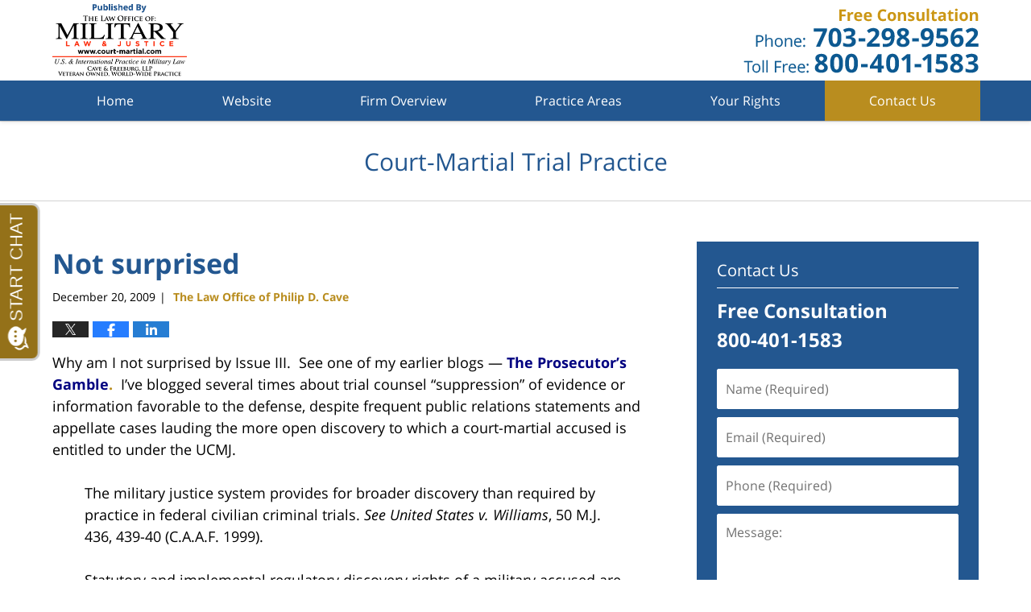

--- FILE ---
content_type: text/html; charset=UTF-8
request_url: https://www.court-martial-ucmj.com/not-surprised/
body_size: 14545
content:
<!DOCTYPE html>
<html class="no-js displaymode-full" itemscope itemtype="http://schema.org/Blog" lang="en-US">
	<head prefix="og: http://ogp.me/ns# article: http://ogp.me/ns/article#" >
		<meta http-equiv="Content-Type" content="text/html; charset=utf-8" />
		<title>Not surprised &#8212; Court-Martial Trial Practice Blog &#8212; December 20, 2009</title>
		<meta name="viewport" content="width=device-width, initial-scale=1.0" />

		<link rel="stylesheet" type="text/css" media="all" href="/jresources/v/20250129012639/css/main.css" />


		<script type="text/javascript">
			document.documentElement.className = document.documentElement.className.replace(/\bno-js\b/,"js");
		</script>

		<meta name="referrer" content="origin" />
		<meta name="referrer" content="unsafe-url" />

		<meta name='robots' content='index, follow, max-image-preview:large, max-snippet:-1, max-video-preview:-1' />
	<style>img:is([sizes="auto" i], [sizes^="auto," i]) { contain-intrinsic-size: 3000px 1500px }</style>
	
	<!-- This site is optimized with the Yoast SEO plugin v25.7 - https://yoast.com/wordpress/plugins/seo/ -->
	<meta name="description" content="Why am I not surprised by Issue III.&#160; See one of my earlier blogs -- The Prosecutor’s Gamble.&#160; I’ve blogged several times about trial counsel &#8212; December 20, 2009" />
	<link rel="canonical" href="https://www.court-martial-ucmj.com/not-surprised/" />
	<meta property="og:locale" content="en_US" />
	<meta property="og:type" content="article" />
	<meta property="og:title" content="Not surprised &#8212; Court-Martial Trial Practice Blog &#8212; December 20, 2009" />
	<meta property="og:description" content="Why am I not surprised by Issue III.&#160; See one of my earlier blogs -- The Prosecutor’s Gamble.&#160; I’ve blogged several times about trial counsel &#8212; December 20, 2009" />
	<meta property="og:url" content="https://www.court-martial-ucmj.com/not-surprised/" />
	<meta property="og:site_name" content="Court-Martial Trial Practice Blog" />
	<meta property="article:published_time" content="2009-12-20T22:41:20+00:00" />
	<meta property="article:modified_time" content="2019-06-17T13:53:02+00:00" />
	<meta name="author" content="The Law Office of Philip D. Cave" />
	<meta name="twitter:label1" content="Written by" />
	<meta name="twitter:data1" content="The Law Office of Philip D. Cave" />
	<meta name="twitter:label2" content="Est. reading time" />
	<meta name="twitter:data2" content="5 minutes" />
	<!-- / Yoast SEO plugin. -->


<link rel='dns-prefetch' href='//v0.wordpress.com' />
<link rel="alternate" type="application/rss+xml" title="Court-Martial Trial Practice Blog &raquo; Feed" href="https://www.court-martial-ucmj.com/feed/" />
<link rel="alternate" type="application/rss+xml" title="Court-Martial Trial Practice Blog &raquo; Comments Feed" href="https://www.court-martial-ucmj.com/comments/feed/" />
<script type="text/javascript">
/* <![CDATA[ */
window._wpemojiSettings = {"baseUrl":"https:\/\/s.w.org\/images\/core\/emoji\/16.0.1\/72x72\/","ext":".png","svgUrl":"https:\/\/s.w.org\/images\/core\/emoji\/16.0.1\/svg\/","svgExt":".svg","source":{"concatemoji":"https:\/\/www.court-martial-ucmj.com\/wp-includes\/js\/wp-emoji-release.min.js?ver=7f08c3448240c80842b50f945023b5cf"}};
/*! This file is auto-generated */
!function(s,n){var o,i,e;function c(e){try{var t={supportTests:e,timestamp:(new Date).valueOf()};sessionStorage.setItem(o,JSON.stringify(t))}catch(e){}}function p(e,t,n){e.clearRect(0,0,e.canvas.width,e.canvas.height),e.fillText(t,0,0);var t=new Uint32Array(e.getImageData(0,0,e.canvas.width,e.canvas.height).data),a=(e.clearRect(0,0,e.canvas.width,e.canvas.height),e.fillText(n,0,0),new Uint32Array(e.getImageData(0,0,e.canvas.width,e.canvas.height).data));return t.every(function(e,t){return e===a[t]})}function u(e,t){e.clearRect(0,0,e.canvas.width,e.canvas.height),e.fillText(t,0,0);for(var n=e.getImageData(16,16,1,1),a=0;a<n.data.length;a++)if(0!==n.data[a])return!1;return!0}function f(e,t,n,a){switch(t){case"flag":return n(e,"\ud83c\udff3\ufe0f\u200d\u26a7\ufe0f","\ud83c\udff3\ufe0f\u200b\u26a7\ufe0f")?!1:!n(e,"\ud83c\udde8\ud83c\uddf6","\ud83c\udde8\u200b\ud83c\uddf6")&&!n(e,"\ud83c\udff4\udb40\udc67\udb40\udc62\udb40\udc65\udb40\udc6e\udb40\udc67\udb40\udc7f","\ud83c\udff4\u200b\udb40\udc67\u200b\udb40\udc62\u200b\udb40\udc65\u200b\udb40\udc6e\u200b\udb40\udc67\u200b\udb40\udc7f");case"emoji":return!a(e,"\ud83e\udedf")}return!1}function g(e,t,n,a){var r="undefined"!=typeof WorkerGlobalScope&&self instanceof WorkerGlobalScope?new OffscreenCanvas(300,150):s.createElement("canvas"),o=r.getContext("2d",{willReadFrequently:!0}),i=(o.textBaseline="top",o.font="600 32px Arial",{});return e.forEach(function(e){i[e]=t(o,e,n,a)}),i}function t(e){var t=s.createElement("script");t.src=e,t.defer=!0,s.head.appendChild(t)}"undefined"!=typeof Promise&&(o="wpEmojiSettingsSupports",i=["flag","emoji"],n.supports={everything:!0,everythingExceptFlag:!0},e=new Promise(function(e){s.addEventListener("DOMContentLoaded",e,{once:!0})}),new Promise(function(t){var n=function(){try{var e=JSON.parse(sessionStorage.getItem(o));if("object"==typeof e&&"number"==typeof e.timestamp&&(new Date).valueOf()<e.timestamp+604800&&"object"==typeof e.supportTests)return e.supportTests}catch(e){}return null}();if(!n){if("undefined"!=typeof Worker&&"undefined"!=typeof OffscreenCanvas&&"undefined"!=typeof URL&&URL.createObjectURL&&"undefined"!=typeof Blob)try{var e="postMessage("+g.toString()+"("+[JSON.stringify(i),f.toString(),p.toString(),u.toString()].join(",")+"));",a=new Blob([e],{type:"text/javascript"}),r=new Worker(URL.createObjectURL(a),{name:"wpTestEmojiSupports"});return void(r.onmessage=function(e){c(n=e.data),r.terminate(),t(n)})}catch(e){}c(n=g(i,f,p,u))}t(n)}).then(function(e){for(var t in e)n.supports[t]=e[t],n.supports.everything=n.supports.everything&&n.supports[t],"flag"!==t&&(n.supports.everythingExceptFlag=n.supports.everythingExceptFlag&&n.supports[t]);n.supports.everythingExceptFlag=n.supports.everythingExceptFlag&&!n.supports.flag,n.DOMReady=!1,n.readyCallback=function(){n.DOMReady=!0}}).then(function(){return e}).then(function(){var e;n.supports.everything||(n.readyCallback(),(e=n.source||{}).concatemoji?t(e.concatemoji):e.wpemoji&&e.twemoji&&(t(e.twemoji),t(e.wpemoji)))}))}((window,document),window._wpemojiSettings);
/* ]]> */
</script>
<style id='wp-emoji-styles-inline-css' type='text/css'>

	img.wp-smiley, img.emoji {
		display: inline !important;
		border: none !important;
		box-shadow: none !important;
		height: 1em !important;
		width: 1em !important;
		margin: 0 0.07em !important;
		vertical-align: -0.1em !important;
		background: none !important;
		padding: 0 !important;
	}
</style>
<link rel='stylesheet' id='wp-block-library-css' href='https://www.court-martial-ucmj.com/wp-includes/css/dist/block-library/style.min.css?ver=7f08c3448240c80842b50f945023b5cf' type='text/css' media='all' />
<style id='classic-theme-styles-inline-css' type='text/css'>
/*! This file is auto-generated */
.wp-block-button__link{color:#fff;background-color:#32373c;border-radius:9999px;box-shadow:none;text-decoration:none;padding:calc(.667em + 2px) calc(1.333em + 2px);font-size:1.125em}.wp-block-file__button{background:#32373c;color:#fff;text-decoration:none}
</style>
<style id='global-styles-inline-css' type='text/css'>
:root{--wp--preset--aspect-ratio--square: 1;--wp--preset--aspect-ratio--4-3: 4/3;--wp--preset--aspect-ratio--3-4: 3/4;--wp--preset--aspect-ratio--3-2: 3/2;--wp--preset--aspect-ratio--2-3: 2/3;--wp--preset--aspect-ratio--16-9: 16/9;--wp--preset--aspect-ratio--9-16: 9/16;--wp--preset--color--black: #000000;--wp--preset--color--cyan-bluish-gray: #abb8c3;--wp--preset--color--white: #ffffff;--wp--preset--color--pale-pink: #f78da7;--wp--preset--color--vivid-red: #cf2e2e;--wp--preset--color--luminous-vivid-orange: #ff6900;--wp--preset--color--luminous-vivid-amber: #fcb900;--wp--preset--color--light-green-cyan: #7bdcb5;--wp--preset--color--vivid-green-cyan: #00d084;--wp--preset--color--pale-cyan-blue: #8ed1fc;--wp--preset--color--vivid-cyan-blue: #0693e3;--wp--preset--color--vivid-purple: #9b51e0;--wp--preset--gradient--vivid-cyan-blue-to-vivid-purple: linear-gradient(135deg,rgba(6,147,227,1) 0%,rgb(155,81,224) 100%);--wp--preset--gradient--light-green-cyan-to-vivid-green-cyan: linear-gradient(135deg,rgb(122,220,180) 0%,rgb(0,208,130) 100%);--wp--preset--gradient--luminous-vivid-amber-to-luminous-vivid-orange: linear-gradient(135deg,rgba(252,185,0,1) 0%,rgba(255,105,0,1) 100%);--wp--preset--gradient--luminous-vivid-orange-to-vivid-red: linear-gradient(135deg,rgba(255,105,0,1) 0%,rgb(207,46,46) 100%);--wp--preset--gradient--very-light-gray-to-cyan-bluish-gray: linear-gradient(135deg,rgb(238,238,238) 0%,rgb(169,184,195) 100%);--wp--preset--gradient--cool-to-warm-spectrum: linear-gradient(135deg,rgb(74,234,220) 0%,rgb(151,120,209) 20%,rgb(207,42,186) 40%,rgb(238,44,130) 60%,rgb(251,105,98) 80%,rgb(254,248,76) 100%);--wp--preset--gradient--blush-light-purple: linear-gradient(135deg,rgb(255,206,236) 0%,rgb(152,150,240) 100%);--wp--preset--gradient--blush-bordeaux: linear-gradient(135deg,rgb(254,205,165) 0%,rgb(254,45,45) 50%,rgb(107,0,62) 100%);--wp--preset--gradient--luminous-dusk: linear-gradient(135deg,rgb(255,203,112) 0%,rgb(199,81,192) 50%,rgb(65,88,208) 100%);--wp--preset--gradient--pale-ocean: linear-gradient(135deg,rgb(255,245,203) 0%,rgb(182,227,212) 50%,rgb(51,167,181) 100%);--wp--preset--gradient--electric-grass: linear-gradient(135deg,rgb(202,248,128) 0%,rgb(113,206,126) 100%);--wp--preset--gradient--midnight: linear-gradient(135deg,rgb(2,3,129) 0%,rgb(40,116,252) 100%);--wp--preset--font-size--small: 13px;--wp--preset--font-size--medium: 20px;--wp--preset--font-size--large: 36px;--wp--preset--font-size--x-large: 42px;--wp--preset--spacing--20: 0.44rem;--wp--preset--spacing--30: 0.67rem;--wp--preset--spacing--40: 1rem;--wp--preset--spacing--50: 1.5rem;--wp--preset--spacing--60: 2.25rem;--wp--preset--spacing--70: 3.38rem;--wp--preset--spacing--80: 5.06rem;--wp--preset--shadow--natural: 6px 6px 9px rgba(0, 0, 0, 0.2);--wp--preset--shadow--deep: 12px 12px 50px rgba(0, 0, 0, 0.4);--wp--preset--shadow--sharp: 6px 6px 0px rgba(0, 0, 0, 0.2);--wp--preset--shadow--outlined: 6px 6px 0px -3px rgba(255, 255, 255, 1), 6px 6px rgba(0, 0, 0, 1);--wp--preset--shadow--crisp: 6px 6px 0px rgba(0, 0, 0, 1);}:where(.is-layout-flex){gap: 0.5em;}:where(.is-layout-grid){gap: 0.5em;}body .is-layout-flex{display: flex;}.is-layout-flex{flex-wrap: wrap;align-items: center;}.is-layout-flex > :is(*, div){margin: 0;}body .is-layout-grid{display: grid;}.is-layout-grid > :is(*, div){margin: 0;}:where(.wp-block-columns.is-layout-flex){gap: 2em;}:where(.wp-block-columns.is-layout-grid){gap: 2em;}:where(.wp-block-post-template.is-layout-flex){gap: 1.25em;}:where(.wp-block-post-template.is-layout-grid){gap: 1.25em;}.has-black-color{color: var(--wp--preset--color--black) !important;}.has-cyan-bluish-gray-color{color: var(--wp--preset--color--cyan-bluish-gray) !important;}.has-white-color{color: var(--wp--preset--color--white) !important;}.has-pale-pink-color{color: var(--wp--preset--color--pale-pink) !important;}.has-vivid-red-color{color: var(--wp--preset--color--vivid-red) !important;}.has-luminous-vivid-orange-color{color: var(--wp--preset--color--luminous-vivid-orange) !important;}.has-luminous-vivid-amber-color{color: var(--wp--preset--color--luminous-vivid-amber) !important;}.has-light-green-cyan-color{color: var(--wp--preset--color--light-green-cyan) !important;}.has-vivid-green-cyan-color{color: var(--wp--preset--color--vivid-green-cyan) !important;}.has-pale-cyan-blue-color{color: var(--wp--preset--color--pale-cyan-blue) !important;}.has-vivid-cyan-blue-color{color: var(--wp--preset--color--vivid-cyan-blue) !important;}.has-vivid-purple-color{color: var(--wp--preset--color--vivid-purple) !important;}.has-black-background-color{background-color: var(--wp--preset--color--black) !important;}.has-cyan-bluish-gray-background-color{background-color: var(--wp--preset--color--cyan-bluish-gray) !important;}.has-white-background-color{background-color: var(--wp--preset--color--white) !important;}.has-pale-pink-background-color{background-color: var(--wp--preset--color--pale-pink) !important;}.has-vivid-red-background-color{background-color: var(--wp--preset--color--vivid-red) !important;}.has-luminous-vivid-orange-background-color{background-color: var(--wp--preset--color--luminous-vivid-orange) !important;}.has-luminous-vivid-amber-background-color{background-color: var(--wp--preset--color--luminous-vivid-amber) !important;}.has-light-green-cyan-background-color{background-color: var(--wp--preset--color--light-green-cyan) !important;}.has-vivid-green-cyan-background-color{background-color: var(--wp--preset--color--vivid-green-cyan) !important;}.has-pale-cyan-blue-background-color{background-color: var(--wp--preset--color--pale-cyan-blue) !important;}.has-vivid-cyan-blue-background-color{background-color: var(--wp--preset--color--vivid-cyan-blue) !important;}.has-vivid-purple-background-color{background-color: var(--wp--preset--color--vivid-purple) !important;}.has-black-border-color{border-color: var(--wp--preset--color--black) !important;}.has-cyan-bluish-gray-border-color{border-color: var(--wp--preset--color--cyan-bluish-gray) !important;}.has-white-border-color{border-color: var(--wp--preset--color--white) !important;}.has-pale-pink-border-color{border-color: var(--wp--preset--color--pale-pink) !important;}.has-vivid-red-border-color{border-color: var(--wp--preset--color--vivid-red) !important;}.has-luminous-vivid-orange-border-color{border-color: var(--wp--preset--color--luminous-vivid-orange) !important;}.has-luminous-vivid-amber-border-color{border-color: var(--wp--preset--color--luminous-vivid-amber) !important;}.has-light-green-cyan-border-color{border-color: var(--wp--preset--color--light-green-cyan) !important;}.has-vivid-green-cyan-border-color{border-color: var(--wp--preset--color--vivid-green-cyan) !important;}.has-pale-cyan-blue-border-color{border-color: var(--wp--preset--color--pale-cyan-blue) !important;}.has-vivid-cyan-blue-border-color{border-color: var(--wp--preset--color--vivid-cyan-blue) !important;}.has-vivid-purple-border-color{border-color: var(--wp--preset--color--vivid-purple) !important;}.has-vivid-cyan-blue-to-vivid-purple-gradient-background{background: var(--wp--preset--gradient--vivid-cyan-blue-to-vivid-purple) !important;}.has-light-green-cyan-to-vivid-green-cyan-gradient-background{background: var(--wp--preset--gradient--light-green-cyan-to-vivid-green-cyan) !important;}.has-luminous-vivid-amber-to-luminous-vivid-orange-gradient-background{background: var(--wp--preset--gradient--luminous-vivid-amber-to-luminous-vivid-orange) !important;}.has-luminous-vivid-orange-to-vivid-red-gradient-background{background: var(--wp--preset--gradient--luminous-vivid-orange-to-vivid-red) !important;}.has-very-light-gray-to-cyan-bluish-gray-gradient-background{background: var(--wp--preset--gradient--very-light-gray-to-cyan-bluish-gray) !important;}.has-cool-to-warm-spectrum-gradient-background{background: var(--wp--preset--gradient--cool-to-warm-spectrum) !important;}.has-blush-light-purple-gradient-background{background: var(--wp--preset--gradient--blush-light-purple) !important;}.has-blush-bordeaux-gradient-background{background: var(--wp--preset--gradient--blush-bordeaux) !important;}.has-luminous-dusk-gradient-background{background: var(--wp--preset--gradient--luminous-dusk) !important;}.has-pale-ocean-gradient-background{background: var(--wp--preset--gradient--pale-ocean) !important;}.has-electric-grass-gradient-background{background: var(--wp--preset--gradient--electric-grass) !important;}.has-midnight-gradient-background{background: var(--wp--preset--gradient--midnight) !important;}.has-small-font-size{font-size: var(--wp--preset--font-size--small) !important;}.has-medium-font-size{font-size: var(--wp--preset--font-size--medium) !important;}.has-large-font-size{font-size: var(--wp--preset--font-size--large) !important;}.has-x-large-font-size{font-size: var(--wp--preset--font-size--x-large) !important;}
:where(.wp-block-post-template.is-layout-flex){gap: 1.25em;}:where(.wp-block-post-template.is-layout-grid){gap: 1.25em;}
:where(.wp-block-columns.is-layout-flex){gap: 2em;}:where(.wp-block-columns.is-layout-grid){gap: 2em;}
:root :where(.wp-block-pullquote){font-size: 1.5em;line-height: 1.6;}
</style>
<script type="text/javascript" src="https://www.court-martial-ucmj.com/wp-includes/js/jquery/jquery.min.js?ver=3.7.1" id="jquery-core-js"></script>
<script type="text/javascript" src="https://www.court-martial-ucmj.com/wp-includes/js/jquery/jquery-migrate.min.js?ver=3.4.1" id="jquery-migrate-js"></script>
<link rel="https://api.w.org/" href="https://www.court-martial-ucmj.com/wp-json/" /><link rel="alternate" title="JSON" type="application/json" href="https://www.court-martial-ucmj.com/wp-json/wp/v2/posts/1103" /><link rel="EditURI" type="application/rsd+xml" title="RSD" href="https://www.court-martial-ucmj.com/xmlrpc.php?rsd" />

<link rel='shortlink' href='https://wp.me/p4J11O-hN' />
<link rel="alternate" title="oEmbed (JSON)" type="application/json+oembed" href="https://www.court-martial-ucmj.com/wp-json/oembed/1.0/embed?url=https%3A%2F%2Fwww.court-martial-ucmj.com%2Fnot-surprised%2F" />
<link rel="alternate" title="oEmbed (XML)" type="text/xml+oembed" href="https://www.court-martial-ucmj.com/wp-json/oembed/1.0/embed?url=https%3A%2F%2Fwww.court-martial-ucmj.com%2Fnot-surprised%2F&#038;format=xml" />
<link rel="amphtml" href="https://www.court-martial-ucmj.com/amp/not-surprised/" />
		<!-- Willow Authorship Tags -->
<link href="https://www.court-martial.com/" rel="publisher" />
<link href="https://www.court-martial.com/" rel="author" />

<!-- End Willow Authorship Tags -->		<!-- Willow Opengraph and Twitter Cards -->
<meta name="twitter:creator" content="@mljucmj" />
<meta name="twitter:card" content="summary" />
<meta name="twitter:url" content="https://wp.me/p4J11O-hN" />
<meta name="twitter:title" content="Not surprised" />
<meta name="twitter:description" content="Why am I not surprised by Issue III.&#160; See one of my earlier blogs -- The Prosecutor’s Gamble.&#160; I’ve blogged several times about trial counsel “suppression” of evidence or information ..." />
<meta name="twitter:image" content="https://www.court-martial-ucmj.com/files/2019/03/social-image-logo-og.png" />

<!-- End Willow Opengraph and Twitter Cards -->

				<link rel="shortcut icon" type="image/x-icon" href="/jresources/v/20250129012639/icons/favicon.ico"  />
<!-- Google Analytics Metadata -->
<script> window.jmetadata = window.jmetadata || { site: { id: '437', installation: 'lawblogger', name: 'court-martial-ucmj-com',  willow: '1', domain: 'court-martial-ucmj.com', key: 'Li0tLSAuLi0gLi4uIC0gLi4gLi1jb3VydC1tYXJ0aWFsLXVjbWouY29t' }, analytics: { ga4: [ { measurementId: 'G-V5KMZWRETG' } ] } } </script>
<!-- End of Google Analytics Metadata -->

<!-- Google Tag Manager -->
<script>(function(w,d,s,l,i){w[l]=w[l]||[];w[l].push({'gtm.start': new Date().getTime(),event:'gtm.js'});var f=d.getElementsByTagName(s)[0], j=d.createElement(s),dl=l!='dataLayer'?'&l='+l:'';j.async=true;j.src= 'https://www.googletagmanager.com/gtm.js?id='+i+dl;f.parentNode.insertBefore(j,f); })(window,document,'script','dataLayer','GTM-PHFNLNH');</script>
<!-- End Google Tag Manager -->

<link rel="next" href="https://www.court-martial-ucmj.com/can-i-sue-them/" />
<link rel="prev" href="https://www.court-martial-ucmj.com/no-coast-guard-leadership/" />

	<script async defer src="https://justatic.com/e/widgets/js/justia.js"></script>

	</head>
	<body class="willow willow-responsive wp-singular post-template-default single single-post postid-1103 single-format-standard wp-theme-Willow-Responsive">
	<div id="top-numbers-v2" class="top-numbers-v2 tnv2-sticky"> <ul> <li>Free Consultation: <strong>(800) 401-1583</strong> <a class="tnv2-button" rel="nofollow" href="tel:+1-800-401-1583" data-gtm-location="Sticky Header" data-gtm-value="+1-800-401-1583" data-gtm-action="Contact" data-gtm-category="Phones" data-gtm-device="Mobile" data-gtm-event="phone_contact" data-gtm-label="Call" data-gtm-target="Button" data-gtm-type="click">Tap Here To Call Us</a> </li> </ul> </div>

<div id="fb-root"></div>

		<div class="container">
			<div class="cwrap">

			<!-- HEADER -->
			<header id="header" role="banner">
							<div id="head" class="header-tag-group">

					<div id="logo">
						<a href="https://www.court-martial.com/">							<img src="/jresources/v/20250129012639/images/logo.png" id="mainlogo" alt="The Law Office of Philip D. Cave" />
							Court-Martial Trial Practice Blog</a>
					</div>
										<div id="tagline"><a  target="_blank" href="https://www.court-martial.com/contact-us.html" class="tagline-link tagline-text">Published By The Law Office of Philip D. Cave</a></div>
									</div><!--/#head-->
				<nav id="main-nav" role="navigation">
					<span class="visuallyhidden">Navigation</span>
					<div id="topnav" class="topnav nav-custom"><ul id="tnav-toplevel" class="menu"><li id="menu-item-12" class="priority_1 menu-item menu-item-type-custom menu-item-object-custom menu-item-home menu-item-12"><a href="https://www.court-martial-ucmj.com/">Home</a></li>
<li id="menu-item-13" class="priority_2 menu-item menu-item-type-custom menu-item-object-custom menu-item-13"><a href="https://www.court-martial.com/">Website</a></li>
<li id="menu-item-3717" class="priority_4 menu-item menu-item-type-custom menu-item-object-custom menu-item-3717"><a href="https://www.court-martial.com/firm-overview.html">Firm Overview</a></li>
<li id="menu-item-3718" class="priority_3 menu-item menu-item-type-custom menu-item-object-custom menu-item-3718"><a href="https://www.court-martial.com/practice-areas.html">Practice Areas</a></li>
<li id="menu-item-3719" class="priority_5 menu-item menu-item-type-custom menu-item-object-custom menu-item-3719"><a href="https://www.court-martial.com/your-rights.html">Your Rights</a></li>
<li id="menu-item-5324" class="priority_1 contactus menu-item menu-item-type-custom menu-item-object-custom menu-item-5324"><a href="https://www.court-martial.com/contact-us.html">Contact Us</a></li>
</ul></div>				</nav>
							</header>

			            

            <!-- MAIN -->
            <div id="main">
	            <div class="custom_html_content_top"><div class="imgwrap"> <div id="img3"> <div class="blogname-wrapper"> <a href="/" class="main-blogname"> <strong class="inner-blogname">Court-Martial Trial Practice</strong> </a> </div> </div> </div></div>                <div class="mwrap">
                	
                	
	                <section class="content">
	                		                	<div class="bodytext">
		                	

<article id="post-1103" class="entry post-1103 post type-post status-publish format-standard hentry category-discovery tag-court-martial tag-discovery tag-ucmj" itemprop="blogPost" itemtype="http://schema.org/BlogPosting" itemscope>
	<link itemprop="mainEntityOfPage" href="https://www.court-martial-ucmj.com/not-surprised/" />
	<div class="inner-wrapper">
		<header>

			
			
						<div id="default-featured-image-1103-post-id-1103" itemprop="image" itemtype="http://schema.org/ImageObject" itemscope>
	<link itemprop="url" href="https://www.court-martial-ucmj.com/files/2019/03/social-image-logo-og.png" />
	<meta itemprop="width" content="1200" />
	<meta itemprop="height" content="1200" />
	<meta itemprop="representativeOfPage" content="http://schema.org/False" />
</div>
			
			
			
            <h1 class="entry-title" itemprop="name">Not surprised</h1>
                <meta itemprop="headline" content="Not surprised" />
			
			
			
			<div class="author-date-label"><span class="published-date"><span class="published-date-label"></span> <time datetime="2009-12-20T15:41:20-05:00" class="post-date published" itemprop="datePublished" pubdate>December 20, 2009</time></span><span class="author-date-sep"> | </span><span class="author vcard"> <span itemprop="author" itemtype="http://schema.org/Organization" itemscope><a href="https://www.court-martial.com/" class="url fn author-courtmartial1 author-1221 post-author-link" rel="author" target="_self" itemprop="url"><span itemprop="name">The Law Office of Philip D. Cave</span></a><meta itemprop="sameAs" content="https://twitter.com/mljucmj" /><meta itemprop="sameAs" content="https://www.facebook.com/philip.d.cave" /><meta itemprop="sameAs" content="https://www.linkedin.com/pub/philip-cave/8/59b/784" /><meta itemprop="sameAs" content="http://lawyers.justia.com/lawyer/philip-douglas-cave-1004091" /></span></span></div>
			<div class="sharelinks sharelinks-1103 sharelinks-horizontal" id="sharelinks-1103">
	<a href="https://twitter.com/intent/tweet?url=https%3A%2F%2Fwp.me%2Fp4J11O-hN&amp;text=Not+surprised&amp;related=mljucmj%3APost+Author" target="_blank"  onclick="javascript:window.open(this.href, '', 'menubar=no,toolbar=no,resizable=yes,scrollbars=yes,height=600,width=600');return false;"><img src="https://www.court-martial-ucmj.com/wp-content/themes/Willow-Responsive/images/share/twitter.gif" alt="Tweet this Post" /></a>
	<a href="https://www.facebook.com/sharer/sharer.php?u=https%3A%2F%2Fwww.court-martial-ucmj.com%2Fnot-surprised%2F" target="_blank"  onclick="javascript:window.open(this.href, '', 'menubar=no,toolbar=no,resizable=yes,scrollbars=yes,height=600,width=600');return false;"><img src="https://www.court-martial-ucmj.com/wp-content/themes/Willow-Responsive/images/share/fb.gif" alt="Share on Facebook" /></a>
	<a href="http://www.linkedin.com/shareArticle?mini=true&amp;url=https%3A%2F%2Fwww.court-martial-ucmj.com%2Fnot-surprised%2F&amp;title=Not+surprised&amp;source=Court-Martial+Trial+Practice+Blog" target="_blank"  onclick="javascript:window.open(this.href, '', 'menubar=no,toolbar=no,resizable=yes,scrollbars=yes,height=600,width=600');return false;"><img src="https://www.court-martial-ucmj.com/wp-content/themes/Willow-Responsive/images/share/linkedin.gif" alt="Share on LinkedIn" /></a>
</div>					</header>
		<div class="content" itemprop="articleBody">
									<div class="entry-content">
								<p>Why am I not surprised by Issue III.&#160; See one of my earlier blogs &#8212; <a href="https://www.court-martial-ucmj.com/the-prosecutors-gamble/"><font color="#000080">The Prosecutor’s Gamble</font>.</a>&#160; I’ve blogged several times about trial counsel “suppression” of evidence or information favorable to the defense, despite frequent public relations statements and appellate cases lauding the more open discovery to which a court-martial accused is entitled to under the UCMJ.&#160; </p>
<blockquote>
<p>The military justice system provides for broader discovery than required by practice in federal civilian criminal trials. <em>See United States v. Williams</em>, 50 M.J. 436, 439-40 (C.A.A.F. 1999). </p>
<p>Statutory and implemental regulatory discovery rights of a military accused are more generous than the constitutional discovery rights of his civilian counterpart. See, e.g., <em>United States v. Simmons</em>, 38 M.J. 376 (C.M.A. 1993); <em>United States v. Green</em>, 37 M.J. 88 (C.M.A. 1993); <em>United States v. Eshalomi</em>, 23 M.J. 12 (C.M.A. 1986).</p>
</blockquote>
<p>Will not a judge or appellate court hold the government accountable, despite favorable government appellate rules of no prejudice and overwhelming evidence of guilt?&#160; Perhaps <em>Wood</em> is a case where the appellate courts can make a stronger statement than ‘don’t do it again.’</p>
<blockquote>
<p>I. WHETHER THE GOVERNMENT’S EVIDENCE WAS FACTUALLY INSUFFICIENT TO SUSTAIN A CONVICTION FOR RAPE WHERE,<em>INTER ALIA</em>, THE ALLEGED VICTIM TESTIFIED THAT SHE WAS NOT DRUNK BUT THE PROSECUTOR ARGUED IN CLOSING THAT SHE WAS ACTUALLY EXTREMELY DRUNK AND, THEREFORE, COULD NOT CONSENT. </p>
</p>
<p>II. WHETHER IN A PROSECUTION FOR RAPE, APPELLANT’S RIGHT TO DUE PROCESS WAS VIOLATED WHERE THE GOVERNMENT ADVANCED MULTIPLE INCONSISTENT THEORIES PRIOR TO AND AT TRIAL: 1) THAT THE ALLEGED VICTIM WAS NOT INCAPACITATED AND DID NOT CONSENT; 2) THAT THE ALLEGED VICTIM WAS NOT DRUNK BUT WAS INCAPACITATED AS A RESULT OF BEING DRUGGED BY APPELLANT AND THEREFORE COULD NOT CONSENT; AND 3) THAT THE ALLEGED VICTIM WAS SO DRUNK THAT SHE WAS INCAPACITATED AND COULD NOT CONSENT.</p>
</p>
<p>III. WHETHER APPELLANT’S RIGHT TO DUE PROCESS WAS VIOLATED WHERE THE PROSECUTION SUPPRESSED PHOTO AND TESTIMONIAL EVIDENCE FAVORABLE TO THE DEFENSE THAT WAS MATERIAL TO BOTH GUILT AND PUNISHMENT.</p>
</p>
<p>IV. WHEHTER THE GOVERNMENT’S EVIDENCE WAS FACTUALLY INSUFFICIENT TO SUSTAIN A CONVICTION FOR WRONGFULLY PROVIDING A PERSON UNDER THE AGE OF TWENTY-ONE AN ALCOHOLIC BEVERAGE.</p>
</blockquote>
<p>Thanks to CAAFLog for catching this oral argument in <em>United States v. Wood</em>, at NMCCA.&#160; See earlier posts:</p>
<h4><a href="https://www.court-martial-ucmj.com/prosecutors-still-playing-games-with-discovery/"><font color="#000080">Prosecutors still playing games with discovery</font></a><font color="#000080">.</font></h4>
<h4><a href="https://www.court-martial-ucmj.com/discovery-issues/"><font color="#000080">Discovery issues.</font></a></h4>
<h4><a href="https://www.court-martial-ucmj.com/prosecution-failure-to-provide-credibility-related-discovery-on-their-witnesses/"><font color="#000080">Prosecution failure to provide credibility related discovery on their witnesses.</font></a></h4>
<h4><a href="https://www.court-martial-ucmj.com/more-on-discovery/"><font color="#000080">More on discovery</font></a><font color="#000080">.</font></h4>
<h4><a href="https://www.court-martial-ucmj.com/do-military-dod-lawyers-know-the-meaning-of-brady-material/"><font color="#000080">Do military (DoD) lawyers know the meaning of “Brady material?”</font></a></h4>
<h4><a href="https://www.court-martial-ucmj.com/the-prosecutors-gamble/"><font color="#000080">The Prosecutor’s Gamble.</font></a></h4>
<p>&#160;</p>
<blockquote>
<p>Discovery is not limited to matters within the scope of trial counsel&#8217;s personal knowledge. &quot;The individual prosecutor has a duty to learn of any favorable evidence known to others acting on the Government&#8217;s behalf.&quot; <em>United States v. Mahoney</em>, 58 M.J. 346, 348 (C.A.A.F. 2003)(quoting <em>Strickler v. Greene</em>, 527 U.S. 263, 281, 144 L. Ed. 2d 286, 119 S. Ct. 1936 (1999)).&#160; &quot;Trial counsel must exercise due diligence in discovering [favorable evidence] not only in his possession but also in the possession . . . of other &#8216;military authorities&#8217; and make them available for inspection.&quot; <em>United States v. Simmons</em>, 38 M.J. 376, 381 (C.M.A. 1993). &quot;The parameters of the review that must be undertaken outside the prosecutor&#8217;s own files will depend in any particular case on the relationship of the other governmental entity to the prosecution and the nature of the defense discovery request.&quot; <em>Williams</em>, 50 M.J. at 441.</p>
</blockquote>
<p>When requesting Production under R.C.M. 405(f), the standard can be considered, in my view, broader than at trial.&#160; R.C.M. 405(f)(10) requires production of items, “within the control of military authorities.”&#160; Here are a few relevant non-military cases.</p>
<blockquote>
<p><em>United States v. Bailleux</em>, 685 F.2d 1105, 1113 (9th Cir. 1982) (tape in custody of F.B.I. is deemed to be in custody of United States Attorney); <em>United States v. Auten</em>, 632 F.2d 478, 481 (5th Cir. 1980) (information in files of federal agency is deemed to be in possession of prosecution); <em>United States v. Jackson</em>, 780 F.2d 1305, 1308, n.2 (6th Cir. 1986) (F.B.I.’s knowledge is attributable to prosecutor); <em>Martinez v. Wainwright</em>, 621 F.2d 184, 186 (5th Cir. 1980) (rap sheet in medical examiner’s file is deemed in custody of prosecution).</p>
</blockquote>
<p>Just exchange CID, OSI, NCIS, CGIS, for FBI, for this all too frequent objection by the Government Representative at an Article 32, UCMJ, hearing.&#160; I’m at a loss to understand GR arguments that such items are “not available” within the meaning of R.C.M. 405(g) because they are with CID, OSI, NCIS, or CGIS.</p>
<p>From time to time the military judge will excuse the prosecution because of inexperience.&#160; If the TC argues such or the military judge raises that, consider citing to <em>United States v. Thompkins</em>, 58 M.J. 43 (C.A.A.F. 2003). </p>
<blockquote>
<p>In <em>Smith v. Phillips</em>, 455 U.S. 209, 219 (1982), the Court opined that “the touchstone of due process analysis in cases of alleged prosecutorial misconduct is the fairness of the trial, not the culpability of the prosecutor.” Accordingly, courts should gauge the overall effect of counsel’s conduct on the trial, and not counsel’s personal blameworthiness. <em>Id</em>. at 220. In stressing assistant trial counsel’s <em>inexperience and nervousness</em>, as well as the unintentional nature of the assistant trial counsel’s errors, the military judge in this case misdirected some of his attention to the personal culpability of the prosecutor.</p>
</blockquote>
<p>My, perhaps ancient at this point, recollection is that we were taught “discovery” at Naval Justice School, so it can be considered in the Military Justice 101 category.&#160; I am not arguing that trial or defense counsel should never get the benefit of doubt as to accident, inexperience, or lack of intent when deciding performance issues that arise at trial.&#160; I am arguing the way trial counsel mistakes are evaluated according to <em>Thompkins</em>.&#160; What is the ultimate effect on the fairness of the trial.</p>
							</div>
					</div>
		<footer>
							<div class="author vcard"> <span itemprop="author" itemtype="http://schema.org/Organization" itemscope><a href="https://www.court-martial.com/" class="url fn author-courtmartial1 author-1221 post-author-link" rel="author" target="_self" itemprop="url"><span itemprop="name">The Law Office of Philip D. Cave</span></a><meta itemprop="sameAs" content="https://twitter.com/mljucmj" /><meta itemprop="sameAs" content="https://www.facebook.com/philip.d.cave" /><meta itemprop="sameAs" content="https://www.linkedin.com/pub/philip-cave/8/59b/784" /><meta itemprop="sameAs" content="http://lawyers.justia.com/lawyer/philip-douglas-cave-1004091" /></span></div>						<div itemprop="publisher" itemtype="http://schema.org/Organization" itemscope>
				<meta itemprop="name" content="The Law Office of Philip D. Cave" />
				
<div itemprop="logo" itemtype="http://schema.org/ImageObject" itemscope>
	<link itemprop="url" href="https://www.court-martial-ucmj.com/files/2016/06/g-court-martial-com.png" />
	<meta itemprop="height" content="60" />
	<meta itemprop="width" content="187" />
	<meta itemprop="representativeOfPage" content="http://schema.org/True" />
</div>
			</div>

			<div class="category-list"><span class="category-list-label">Posted in:</span> <span class="category-list-items"><a href="https://www.court-martial-ucmj.com/category/discovery/" title="View all posts in Discovery" class="category-discovery term-12 post-category-link">Discovery</a></span></div><div class="tag-list"><span class="tag-list-label">Tagged:</span> <span class="tag-list-items"><a href="https://www.court-martial-ucmj.com/tag/court-martial/" title="View all posts tagged with court-martial" class="tag-court-martial term-327 post-tag-link">court-martial</a>, <a href="https://www.court-martial-ucmj.com/tag/discovery/" title="View all posts tagged with Discovery" class="tag-discovery term-1453 post-tag-link">Discovery</a> and <a href="https://www.court-martial-ucmj.com/tag/ucmj/" title="View all posts tagged with UCMJ" class="tag-ucmj term-1334 post-tag-link">UCMJ</a></span></div>			
			<div class="published-date"><span class="published-date-label"></span> <time datetime="2009-12-20T15:41:20-05:00" class="post-date published" itemprop="datePublished" pubdate>December 20, 2009</time></div>			<div class="visuallyhidden">Updated:
				<time datetime="2019-06-17T09:53:02-04:00" class="updated" itemprop="dateModified">June 17, 2019 9:53 am</time>
			</div>

			
			
			
			
<!-- You can start editing here. -->


			<!-- If comments are closed. -->
		<p class="nocomments">Comments are closed.</p>

	

		</footer>

	</div>
</article>
	<div class="navigation">
		<nav id="post-pagination-bottom" class="pagination post-pagination" role="navigation">
		<span class="nav-prev"><a rel="prev" href="https://www.court-martial-ucmj.com/no-coast-guard-leadership/" title="No Coast Guard leadership?"><span class="arrow-left">&laquo;</span> Previous</a></span> <span class="nav-sep">|</span> <span class="nav-home"><a rel="home" href="https://www.court-martial-ucmj.com/">Home</a></span> <span class="nav-sep">|</span> <span class="nav-next"><a rel="next" href="https://www.court-martial-ucmj.com/can-i-sue-them/" title="Can I sue them?">Next <span class="arrow-right">&raquo;</span></a></span>				</nav>
	</div>
								</div>

																<aside class="sidebar primary-sidebar sc-2 secondary-content" id="sc-2">
			</aside>

							
						</section>

						<aside class="sidebar secondary-sidebar sc-1 secondary-content" id="sc-1">
	    <div id="justia_contact_form-2" class="widget sidebar-widget primary-sidebar-widget justia_contact_form">
    <strong class="widget-title sidebar-widget-title primary-sidebar-widget-title">Contact Us</strong><div class="content widget-content sidebar-widget-content primary-sidebar-widget-content">
    <div class="formdesc"><strong class="line line-1">Free Consultation</strong> <strong class="line line-2">800-401-1583</strong></div>
    <div id="contactform">
            <form data-gtm-label="Consultation Form" data-gtm-action="Submission" data-gtm-category="Forms" data-gtm-type="submission" data-gtm-conversion="1" id="genericcontactform" name="genericcontactform" action="/jshared/blog-contactus/" class="widget_form" data-validate="parsley">
            <div data-directive="j-recaptcha" data-recaptcha-key="6Ld_BzUsAAAAAKzmZ_GjchNstN2LDoP9pa3QOqKM" data-version="2" data-set-lang="en"></div>
            <div id="errmsg"></div>
            <input type="hidden" name="wpid" value="2" />
            <input type="hidden" name="5_From_Page" value="Court-Martial Trial Practice Blog" />
            <input type="hidden" name="firm_name" value="The Law Office of Philip D. Cave" />
            <input type="hidden" name="blog_name" value="Court-Martial Trial Practice Blog" />
            <input type="hidden" name="site_id" value="" />
            <input type="hidden" name="prefix" value="437" />
            <input type="hidden" name="source" value="main" />
            <input type="hidden" name="source_off" value="" />
            <input type="hidden" name="return_url" value="https://www.court-martial-ucmj.com/thank-you/" />
            <input type="hidden" name="current_url" value="https://www.court-martial-ucmj.com/not-surprised/" />
            <input type="hidden" name="big_or_small" value="big" />
            <input type="hidden" name="is_blog" value="yes" />
            <span class="fld name_required"><label class="visuallyhidden" for="Name_Required">Name (Required)</label><input type="text" name="10_Name_Required" id="Name_Required" value=""  placeholder="Name (Required)"   class="required"  required/></span><span class="fld email_required"><label class="visuallyhidden" for="Email_Required">Email (Required)</label><input type="email" name="20_Email_Required" id="Email_Required" value=""  placeholder="Email (Required)"   class="required"  required/></span><span class="fld phone_required"><label class="visuallyhidden" for="Phone_Required">Phone (Required)</label><input type="tel" name="30_Phone_Required" id="Phone_Required" value=""  placeholder="Phone (Required)"  pattern="[\+\(\)\d -]+" title="Please enter a valid phone number."  class="required"  required/></span><span class="fld message"><label class="visuallyhidden" for="Message">Message:</label><textarea name="40_Message" id="Message"  placeholder="Message:"  class="required"  required></textarea></span>
            
            
            
            
            <input type="hidden" name="required_fields" value="10_Name_Required,20_Email_Required,30_Phone_Required,40_Message" />
            <input type="hidden" name="form_location" value="Consultation Form">
            <span class="submit">
                <button type="submit" name="submitbtn">Contact Us Now</button>
            </span>
        </form>
    </div>
    <div style="display:none !important;" class="normal" id="jwpform-validation"></div>
    </div></div><div id="jwpw_connect-2" class="widget sidebar-widget primary-sidebar-widget jwpw_connect">
    <strong class="widget-title sidebar-widget-title primary-sidebar-widget-title">Connect</strong><div class="content widget-content sidebar-widget-content primary-sidebar-widget-content">
    
        <p class="connect-icons">
            <a href="https://twitter.com/mljucmj" target="_blank" title="Twitter"><img src="https://lawyers.justia.com/s/twitter-flat-64.png" alt="Twitter Icon" border="0" /></a><a href="https://www.linkedin.com/pub/philip-cave/8/59b/784" target="_blank" title="LinkedIn"><img src="https://lawyers.justia.com/s/linkedin-flat-64.png" alt="LinkedIn Icon" border="0" /></a><a href="https://lawyers.justia.com/lawyer/philip-douglas-cave-1004091" target="_blank" title="Justia"><img src="https://lawyers.justia.com/s/justia-flat-64.png" alt="Justia Icon" border="0" /></a><a href="https://www.avvo.com/attorneys/22314-va-philip-cave-580782.html" target="_blank" title="AVVO"><img src="https://lawyers.justia.com/s/avvo-flat-64.png" alt="AVVO Icon" border="0" /></a><a href="http://rss.justia.com/Court-martialTrialPracticeBlogCom" target="_blank" title="Feed"><img src="https://lawyers.justia.com/s/rss-flat-64.png" alt="Feed Icon" border="0" /></a>
        </p>
        <script type="application/ld+json">
{ "@context": "http://schema.org",
  "@type": "http://schema.org/LegalService",
  "name": "The Law Office of Philip D. Cave",
  "image": "https://www.court-martial-ucmj.com/files/2016/06/g-court-martial-com.png",
  "sameAs": ["https://twitter.com/mljucmj","https://www.linkedin.com/pub/philip-cave/8/59b/784","https://lawyers.justia.com/lawyer/philip-douglas-cave-1004091","https://www.avvo.com/attorneys/22314-va-philip-cave-580782.html","http://rss.justia.com/Court-martialTrialPracticeBlogCom"],
  "address": {
    "@type": "PostalAddress",
    "addressCountry": "US"
  }
}
</script>
        
</div></div>
<div id="j_categories-2" class="widget sidebar-widget primary-sidebar-widget j_categories"><strong class="widget-title sidebar-widget-title primary-sidebar-widget-title">Topics</strong><div class="content widget-content sidebar-widget-content primary-sidebar-widget-content"><ul>
    <li class="cat-item cat-item-0"><a href="https://www.court-martial-ucmj.com/category/up-periscope/">Up Periscope <span>(1079)</span></a></li>
    <li class="cat-item cat-item-1"><a href="https://www.court-martial-ucmj.com/category/evidence/">Evidence <span>(237)</span></a></li>
    <li class="cat-item cat-item-2"><a href="https://www.court-martial-ucmj.com/category/worth-the-read/">Worth the Read <span>(194)</span></a></li>
    <li class="cat-item cat-item-3"><a href="https://www.court-martial-ucmj.com/category/sex-offenses/">Sex Offenses <span>(90)</span></a></li>
    <li class="cat-item cat-item-4"><a href="https://www.court-martial-ucmj.com/category/trial-craft-c/">Trial-Craft(c) <span>(82)</span></a></li>
    <li class="cat-item cat-item-5"><a href="https://www.court-martial-ucmj.com/category/experts/">Experts <span>(82)</span></a></li>
    <li class="cat-item cat-item-6"><a href="https://www.court-martial-ucmj.com/category/new-cases/">New Cases <span>(76)</span></a></li>
    <li class="cat-item cat-item-7"><a href="https://www.court-martial-ucmj.com/category/collateral-consequences/">Collateral Consequences <span>(51)</span></a></li>
    <li class="cat-item cat-item-8"><a href="https://www.court-martial-ucmj.com/category/appeals/">Appeals <span>(51)</span></a></li>
    <li class="cat-item cat-item-9"><a href="https://www.court-martial-ucmj.com/category/news-of-the-weird-strange/">News of the Weird &amp; Strange <span>(51)</span></a></li>
    <li class="cat-item cat-item-10"><a href="https://www.court-martial-ucmj.com/category/discovery/">Discovery <span>(51)</span></a></li>
    <li class="cat-item cat-item-11"><a href="https://www.court-martial-ucmj.com/category/members-jury-issues/">Members (Jury) Issues <span>(36)</span></a></li>
    <span class="more-categories-link"><a href="https://www.court-martial-ucmj.com/topics/">View More Topics</a></span></ul></div></div><div id="custom_html-2" class="widget_text widget sidebar-widget primary-sidebar-widget widget_custom_html"><strong class="widget-title sidebar-widget-title primary-sidebar-widget-title">Search</strong><div class="content widget-content sidebar-widget-content primary-sidebar-widget-content"><div class="textwidget custom-html-widget"><form action="/" class="searchform" id="searchform" method="get" role="search"><div><label for="s" class="visuallyhidden">Search</label><input type="text" id="s" name="s" value="" placeholder="Enter Text"/><button type="submit"  class="btn -ghost" value="Search" id="searchsubmit">Search</button></div></form></div></div></div>
		<div id="recent-posts-2" class="widget sidebar-widget primary-sidebar-widget widget_recent_entries">
		<strong class="widget-title sidebar-widget-title primary-sidebar-widget-title">Recent Posts</strong><div class="content widget-content sidebar-widget-content primary-sidebar-widget-content">
		<ul>
											<li>
					<a href="https://www.court-martial-ucmj.com/united-states-v-howard-nmcca-no-202400300-dec-18-2025/">United States v. Howard, NMCCA No. 202400300 (Dec. 18, 2025)</a>
											<span class="post-date">January 20, 2026</span>
									</li>
											<li>
					<a href="https://www.court-martial-ucmj.com/undocumented-military-spouse/">Undocumented military spouse</a>
											<span class="post-date">January 19, 2026</span>
									</li>
											<li>
					<a href="https://www.court-martial-ucmj.com/united-states-v-guzman/">United States v. Guzman</a>
											<span class="post-date">January 17, 2026</span>
									</li>
					</ul>

		</div></div><div id="custom_html-3" class="widget_text widget sidebar-widget primary-sidebar-widget widget_custom_html"><strong class="widget-title sidebar-widget-title primary-sidebar-widget-title">Legal Blogs</strong><div class="content widget-content sidebar-widget-content primary-sidebar-widget-content"><div class="textwidget custom-html-widget"><ul class="list-styless no-padding-left"><li><a target="_blank" href="http://www.caaflog.com">Blog- CAAFlog</a></li>
<li><a target="_blank" href="https://globalmjreform.blogspot.com/">Global Military Justice Reform</a></li>
</ul></div></div></div></aside>

					</div>
				</div>


							<!-- FOOTER -->
				<footer id="footer">
					<span class="visuallyhidden">Contact Information</span>
					<div class="fcontainer">

													<div id="address">
								<div id="willow_address-2" class="address_container address-block-widget willow_address">	<div itemtype="http://schema.org/LegalService" class="slocation " itemscope>
		
        <link itemprop="logo" href="https://www.court-martial-ucmj.com/files/2016/06/g-court-martial-com.png">
        <link itemprop="image" href="https://www.court-martial-ucmj.com/files/2016/06/g-court-martial-com.png">
        <link itemprop="url" href="https://www.court-martial-ucmj.com">
        <meta itemprop="name" content="The Law Office of Philip D. Cave">
		
        <div itemprop="address" itemtype="http://schema.org/PostalAddress" itemscope>
            <div itemprop="streetAddress">1629 K St NW <br />#300</div>
            <span itemprop="addressLocality">Washington</span>,
            <span itemprop="addressRegion">DC</span>
            <span itemprop="postalCode">20006</span>
        </div>
		<span class="contacts"><span>Phone: <span itemprop="telephone">703-298-9562</span></span><span>Toll Free: <span itemprop="telephone">800-401-1583</span></span><span>Fax: <span itemprop="faxNumber">703-997-6076</span></span></span>
		
		
	</div></div>							</div>
						
						<p class="block amp-include">This site is for the trial practitioner (the military lawyer) of military justice, and for the information of U.S. active duty, Guard, and reserve service-members, their spouses and their families. Our goal is to focus on trial practice issues in cases arising under the UCMJ and being tried at court martial. We hasten to add that nothing on this blog should be taken as specific legal advice for a specific client.</p>
						<nav id="footernav">
							<div id="footernav-wrapper" class="footernav nav-custom"><ul id="menu-footernav" class="menu"><li id="menu-item-15" class="menu-item menu-item-type-custom menu-item-object-custom menu-item-home menu-item-15"><a href="https://www.court-martial-ucmj.com/">Home</a></li>
<li id="menu-item-16" class="menu-item menu-item-type-custom menu-item-object-custom menu-item-16"><a href="https://www.court-martial.com/">Website</a></li>
<li id="menu-item-5325" class="menu-item menu-item-type-custom menu-item-object-custom menu-item-5325"><a href="https://www.court-martial.com/disclaimer.html">Disclaimer</a></li>
<li id="menu-item-14379" class="menu-item menu-item-type-custom menu-item-object-custom menu-item-14379"><a href="https://www.court-martial.com/privacy-policy.html">Privacy Policy</a></li>
<li id="menu-item-14380" class="menu-item menu-item-type-custom menu-item-object-custom menu-item-14380"><a href="https://www.court-martial.com/sitemap.html">Site Map</a></li>
<li id="menu-item-5326" class="menu-item menu-item-type-custom menu-item-object-custom menu-item-5326"><a href="https://www.court-martial.com/contact-us.html">Contact Us</a></li>
<li id="menu-item-19" class="menu-item menu-item-type-post_type menu-item-object-page menu-item-19"><a href="https://www.court-martial-ucmj.com/archives/">Blog Posts</a></li>
</ul></div>						</nav>
												<div class="copyright" title="Copyright &copy; 2014 &ndash; 2026 The Law Office of Philip D. Cave"><div class="jgrecaptcha-text"><p>This site is protected by reCAPTCHA and the Google <a target="_blank" href="https://policies.google.com/privacy">Privacy Policy</a> and <a target="_blank" href="https://policies.google.com/terms">Terms of Service</a> apply.</p><p>Please do not include any confidential or sensitive information in a contact form, text message, or voicemail. The contact form sends information by non-encrypted email, which is not secure. Submitting a contact form, sending a text message, making a phone call, or leaving a voicemail does not create an attorney-client relationship.</p></div><style>.grecaptcha-badge { visibility: hidden; } .jgrecaptcha-text p { margin: 1.8em 0; }</style><span class="copyright_label">Copyright &copy;</span> <span class="copyright_year">2014 &ndash; 2026</span>, <a href="https://www.court-martial.com/">The Law Office of Philip D. Cave</a></div>
																		<div class="credits"><a target="_blank" href="https://www.justia.com/marketing/law-blogs/"><strong class="justia_brand">JUSTIA</strong> Law Firm Blog Design</a></div>
																	</div>
				</footer>
						</div> <!-- /.cwrap -->
		</div><!-- /.container -->
		<!--[if lt IE 9]>
			<script src="/jshared/jslibs/responsive/mediaqueries/css3-mediaqueries.1.0.2.min.js"></script>
		<![endif]-->
		<script type="text/javascript"> if(!('matchMedia' in window)){ document.write(unescape("%3Cscript src='/jshared/jslibs/responsive/mediaqueries/media.match.2.0.2.min.js' type='text/javascript'%3E%3C/script%3E")); } </script>
		<script type="speculationrules">
{"prefetch":[{"source":"document","where":{"and":[{"href_matches":"\/*"},{"not":{"href_matches":["\/wp-*.php","\/wp-admin\/*","\/files\/*","\/wp-content\/*","\/wp-content\/plugins\/*","\/wp-content\/themes\/Willow-Responsive\/*","\/*\\?(.+)"]}},{"not":{"selector_matches":"a[rel~=\"nofollow\"]"}},{"not":{"selector_matches":".no-prefetch, .no-prefetch a"}}]},"eagerness":"conservative"}]}
</script>
<script type="text/javascript" src="https://www.court-martial-ucmj.com/wp-content/plugins/jWP-Widgets/js/jwp-placeholder-fallback.js?ver=7f08c3448240c80842b50f945023b5cf" id="jwp-placeholder-fallback-js"></script>
<script type="text/javascript" src="https://www.court-martial-ucmj.com/wp-content/plugins/jWP-Widgets/js/jwp-forms.js?ver=7f08c3448240c80842b50f945023b5cf" id="jwp-forms-js"></script>
<script type="text/javascript" src="https://www.court-martial-ucmj.com/jshared/jslibs/validate/parsley.min.js?ver=7f08c3448240c80842b50f945023b5cf" id="parsley-js"></script>
<script type="text/javascript" src="https://www.court-martial-ucmj.com/jshared/jslibs/responsive/enquire/enquire.2.0.2.min.js?ver=2.0.2" id="enquire-js"></script>
<script type="text/javascript" src="https://www.court-martial-ucmj.com/jshared/jslibs/responsive/responsive.topnav.1.0.3.min.js?ver=1.0.3" id="responsive_topnav-js"></script>
<script type="text/javascript" src="https://www.court-martial-ucmj.com/jresources/v/20250129012639/js/site.min.js" id="willow_site.min-js"></script>
<!-- Apex Chat -->
<script src="//www.apex.live/scripts/invitation.ashx?company=courtmartial" async defer></script>
<!-- End - Apex Chat -->


	<div data-directive="j-gdpr" data-privacy-policy-url="https://www.court-martial.com/privacy-policy.html"></div>
	</body>
</html>


<!--
Performance optimized by W3 Total Cache. Learn more: https://www.boldgrid.com/w3-total-cache/

Page Caching using Disk: Enhanced 

Served from: www.court-martial-ucmj.com @ 2026-01-21 10:34:26 by W3 Total Cache
-->

--- FILE ---
content_type: text/javascript
request_url: https://v2.apex.live/contents/scripts/dist/registerExitPopup.chunk.e866a9ccf561f1a368e1.js
body_size: 1386
content:
"use strict";(self.webpackChunkapexchatwidgets=self.webpackChunkapexchatwidgets||[]).push([[1606],{3490:function(e,t,i){i.d(t,{default:function(){return l}});var o=i(5155),s=i(2632),a=i(4665),n=i(1241),d=i(378),r=i(6537),h=i(2189);function l(){const e=class extends o.A{constructor(e){e.iframeId="apexchat_exitpopup2_chatwindow_frame",super(Object.assign(e,{widget:s.A.ExitPopup,transform:!0,elDragnDrop:"apexchat_ep_dragndrop"}));const t=this;a.A.EP_INITIAL_LOAD_TIME=1e3*(e.exitPopupDelaySeconds||3),ApexChat.TempSize={},ApexChat.TempSize.iframeWidth=this.options.width="656px",ApexChat.TempSize.iframeHeight=this.options.height="552px",this.subscribe(s.A.ExitPopup+r.A.ShownMaximized,()=>{t.isMobile()}),this.mouseMovingUp=!1,this.scrollingTop=!1,this.subscribe(`${s.A.ExitPopup}_resize_iframe`,e=>{t.$(t.$container).show();const i=document.getElementById(t.iframeId);if(e.state==r.A.ShownMaximized){const t=i.contentDocument.querySelector(".apex-title-bar").offsetHeight;i.style.height=`${parseInt(e.height)+165+t}px`,i.style.width=e.width}else e.state==r.A.ShownMinimized&&(t.$(t.$container).css({"z-index":"9999999",position:"fixed",bottom:"0",transform:"",top:"",left:""}),i.style.height=e.height,i.style.width=e.width,i.style.display=e.display)}),this.subscribe(s.A.ExitPopup+r.A.Hidden,e=>{ApexChat.allHistoryMessages=[],document.getElementById(t.parentDivId).style.display="none"}),this.subscribe(s.A.ExitPopup+r.A.Closed,e=>{ApexChat.allHistoryMessages=[],document.getElementById(t.parentDivId).style.display="none"}),this.ready()}ready(){super.ready(),this.create()}create(){super.create();const e=this;let t="apexchat_std_ep_zooming_iframe";e.elDragnDropCss="width: 245px; height: 54px; top: 12px; left: 270px; cursor:grab;display: none",ApexChat.TempSize.iframeWidth=this.options.width="766px",ApexChat.TempSize.iframeHeight=this.options.height="580px",t="apexchat_rd_ep_zooming_iframe",e.$container.innerHTML=`<iframe  tabindex="0"  class="${e.widget}_frame ${e.widget}_iframe_custom apexchat_rd_ep_zooming_iframe"  id="${e.iframeId}"  style=" width: ${this.options.width}; height: ${this.options.height}; border: none;overflow-x:hidden; overflow-y:hidden;display: none;" marginheight="0" marginwidth="0" frameBorder="0" scrolling="no" horizontalscrolling="no" verticalscrolling="no"  allowtransparency="true" title="Chat Exit Popup"></iframe><div id="${e.elDragnDrop}" style="width: 45%; height: 40px;  position: absolute; right: 115px; top: 20px;cursor:move;${e.elDragnDropCss}"></div>`,document.body.appendChild(e.$container),this.show(),this.detectDocumentClosing()}show(){super.show()}maximize(e){const t=this.state.getStateValue(r.A.ShownMaximized),i=this.state.getStateValue(r.A.Closed)||this.state.getStateValue(r.A.Hidden),o=this.state.getStateValue(r.A.ShownMinimized);if(t||i||o)return;const a=this.isChatInProgress(),n=this.state.getStateValue(r.A.ShownMaximized,s.A.DOM),d=this.state.getStateValue(r.A.ShownMinimized,s.A.DOM),h=this.state.getStateValue(r.A.Closed,s.A.DOM);(!a||!n||h&&d)&&(this.state.changeState({toState:r.A.MouseExit}),this.mouseMovingUp=!1)}detectDocumentClosing(){const e=(e,i)=>{var o,s,n=e.pageY-((o=window).window===o?s=o:9===o.nodeType&&(s=o.defaultView),s?s.pageYOffset:o.scrollTop)<=1;const d=ApexChat.storageAPI.Get("livechat_prechat_started");!i||!n||a.A.WINDOWED_CHAT_STARTED||d&&"false"!=d||t.maximize(),i=!1},t=this;a.A.EP_SetTimeOut=setTimeout(()=>{let o=0,s=!1;document.addEventListener("mousemove",e=>{s=e.pageY<=o,o=e.pageY}),a.A.Handle_ExitPopupMouseOut=async o=>{t.ExitChatWindow?e(o,s):(await(0,n.A)(),(0,d.A)(ApexChat.ApexChatJquery),Promise.all([i.e(5413),i.e(7117),i.e(7552),i.e(5459),i.e(4642),i.e(708),i.e(6489)]).then(i.bind(i,552)).then(i=>{t.ExitChatWindow=i.default,new t.ExitChatWindow(this.options),e(o,s)}))},document.addEventListener("mouseout",a.A.Handle_ExitPopupMouseOut)},a.A.EP_INITIAL_LOAD_TIME)}handleZooming(){const e=this;e.$(window).resize(()=>{const t=document.getElementById(e.iframeId);let i=t.document;t.contentWindow&&(i=t.contentWindow.document),window.devicePixelRatio>=1.12&&window.devicePixelRatio<1.5?t.style.transform="scale(0.88)":window.devicePixelRatio>=1.5&&window.devicePixelRatio<1.75?t.style.transform="scale(0.732)":window.devicePixelRatio>=1.75&&window.devicePixelRatio<2?t.style.transform="scale(0.63)":window.devicePixelRatio>=2&&window.devicePixelRatio<2.5?t.style.transform="scale(0.55)":window.devicePixelRatio>=2.5&&window.devicePixelRatio<3?t.style.transform="scale(0.44)":window.devicePixelRatio>=3&&window.devicePixelRatio<4?t.style.transform="scale(0.365)":window.devicePixelRatio>=4&&window.devicePixelRatio<4.5?t.style.transform="scale(0.275)":window.devicePixelRatio>=4.5&&window.devicePixelRatio<=5?t.style.transform="scale(0.22)":t.style.transform="scale(1)"})}},t=`${s.A.ExitPopup}_client`;(0,h.A)(t,e)}}}]);
//# sourceMappingURL=registerExitPopup.chunk.e866a9ccf561f1a368e1.js.map

--- FILE ---
content_type: text/javascript
request_url: https://invitation.apexchat.com/api/invitations/ping?company=courtmartial&ecid=DH/KQNtsY4DEaWdXj68jNsJqhbdXc36WSoTnd7ts0Q51HQdzyoLKaHA=&visitorId=0&agentAliasId=11237&operatorId=0&profileId=931853&chatId=null&invitationVersion=2&chatMode=2&originalReferrer=
body_size: -50
content:
PingResponse=1864398011
